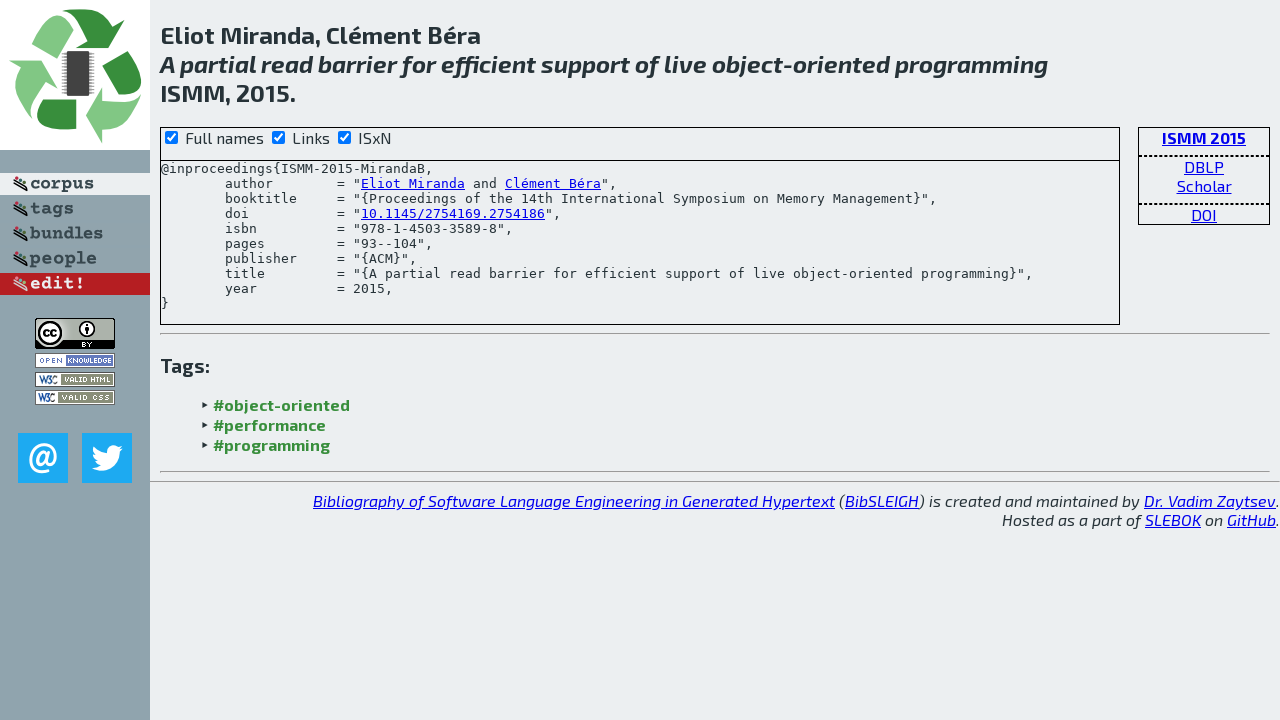

--- FILE ---
content_type: text/html; charset=utf-8
request_url: http://bibtex.github.io/ISMM-2015-MirandaB.html
body_size: 1920
content:
<!DOCTYPE html>
<html>
<head>
	<meta http-equiv="Content-Type" content="text/html; charset=UTF-8"/>
	<meta name="keywords" content="software linguistics, software language engineering, book of knowledge, glossary, academic publications, scientific research, open knowledge, open science"/>
	<title>BibSLEIGH — A partial read barrier for efficient support of live object-oriented programming</title>
	<link href="stuff/bib.css" rel="stylesheet" type="text/css"/>
	<link href='http://fonts.googleapis.com/css?family=Exo+2:400,700,400italic,700italic' rel='stylesheet' type='text/css'>
	<script src="stuff/jquery.min.js" type="text/javascript"></script>
</head>
<body>
<div class="left">
	<a href="index.html"><img src="stuff/ismm.png" alt="A partial read barrier for efficient support of live object-oriented programming" title="A partial read barrier for efficient support of live object-oriented programming" class="pad"/></a>

	<div class="pad">
		<a href="index.html"><img src="stuff/a-corpus.png" alt="BibSLEIGH corpus" title="All papers in the corpus"/></a><br/>
		<a href="tag/index.html"><img src="stuff/p-tags.png" alt="BibSLEIGH tags" title="All known tags"/></a><br/>
		<a href="bundle/index.html"><img src="stuff/p-bundles.png" alt="BibSLEIGH bundles" title="All selected bundles"/></a><br/>
		<a href="person/index.html"><img src="stuff/p-people.png" alt="BibSLEIGH people" title="All contributors"/></a><br/>
<a href="https://github.com/slebok/bibsleigh/edit/master/corpus/SYS\2015\ISMM-2015\ISMM-2015-MirandaB.json"><img src="stuff/edit.png" alt="EDIT!" title="EDIT!"/></a>
	</div>
	<a href="http://creativecommons.org/licenses/by/4.0/" title="CC-BY"><img src="stuff/cc-by.png" alt="CC-BY"/></a><br/>
	<a href="http://opendatacommons.org/licenses/by/summary/" title="Open Knowledge"><img src="stuff/open-knowledge.png" alt="Open Knowledge" /></a><br/>
	<a href="http://validator.w3.org/check/referer" title="XHTML 1.0 W3C Rec"><img src="stuff/xhtml.png" alt="XHTML 1.0 W3C Rec" /></a><br/>
	<a href="http://jigsaw.w3.org/css-validator/check/referer" title="CSS 2.1 W3C CanRec"><img src="stuff/css.png" alt="CSS 2.1 W3C CanRec" class="pad" /></a><br/>
	<div class="sm">
		<a href="mailto:vadim@grammarware.net"><img src="stuff/email.png" alt="email" title="Complain!" /></a>
		<a href="https://twitter.com/intent/tweet?screen_name=grammarware"><img src="stuff/twitter.png" alt="twitter" title="Mention!" /></a>
	</div>

</div>
<div class="main">
<h2>Eliot Miranda, Clément Béra<br/><em>A <a href="word/partial.html">partial</a> <a href="word/read.html">read</a> <a href="word/barrier.html">barrier</a> for <a href="word/effici.html">efficient</a> <a href="word/support.html">support</a> of <a href="word/live.html">live</a> <a href="word/object.html">object</a>-<a href="word/orient.html">oriented</a> <a href="word/program.html">programming</a></em><br/>ISMM, 2015.</h2>
<div class="rbox">
<strong><a href="ISMM-2015.html">ISMM 2015</a></strong><hr/><a href="http://dblp.org/rec/html/conf/iwmm/MirandaB15">DBLP</a><br/>
<a href="https://scholar.google.com/scholar?q=%22A+partial+read+barrier+for+efficient+support+of+live+object-oriented+programming%22">Scholar</a><hr/><a href="http://dx.doi.org/10.1145/2754169.2754186">DOI</a>
</div>
<div class="pre"><form action="#">
	<input type="checkbox" checked="checked" onClick="$('#booktitle').text(this.checked?'Proceedings of the 14th International Symposium on Memory Management':'ISMM');"/> Full names
	<input type="checkbox" checked="checked" onClick="(this.checked)?$('.uri').show():$('.uri').hide();"/> Links
	<input type="checkbox" checked="checked" onClick="(this.checked)?$('#isbn').show():$('#isbn').hide();"/> ISxN
	</form><pre>@inproceedings{ISMM-2015-MirandaB,
	author        = "<a href="person/Eliot_Miranda.html">Eliot Miranda</a> and <a href="person/Clement_Bera.html">Clément Béra</a>",
	booktitle     = "{<span id="booktitle">Proceedings of the 14th International Symposium on Memory Management</span>}",
<span class="uri">	doi           = "<a href="http://dx.doi.org/10.1145/2754169.2754186">10.1145/2754169.2754186</a>",
</span><span id="isbn">	isbn          = "978-1-4503-3589-8",
</span>	pages         = "93--104",
	publisher     = "{ACM}",
	title         = "{A partial read barrier for efficient support of live object-oriented programming}",
	year          = 2015,
}</pre>
</div>
<hr/>
<h3>Tags:</h3><ul class="tri"><li class="tag"><a href="tag/object-oriented.html">#object-oriented</a></li>
<li class="tag"><a href="tag/performance.html">#performance</a></li>
<li class="tag"><a href="tag/programming.html">#programming</a></li></ul><hr/>
</div>
<hr style="clear:both"/>
<div class="last">
	<em>
		<a href="http://bibtex.github.io">Bibliography of Software Language Engineering in Generated Hypertext</a>
		(<a href="http://github.com/slebok/bibsleigh">BibSLEIGH</a>) is
		created and maintained by <a href="http://grammarware.github.io/">Dr. Vadim Zaytsev</a>.<br/>
		Hosted as a part of <a href="http://slebok.github.io/">SLEBOK</a> on <a href="http://www.github.com/">GitHub</a>.
	</em>
</div>
</body>
</html>